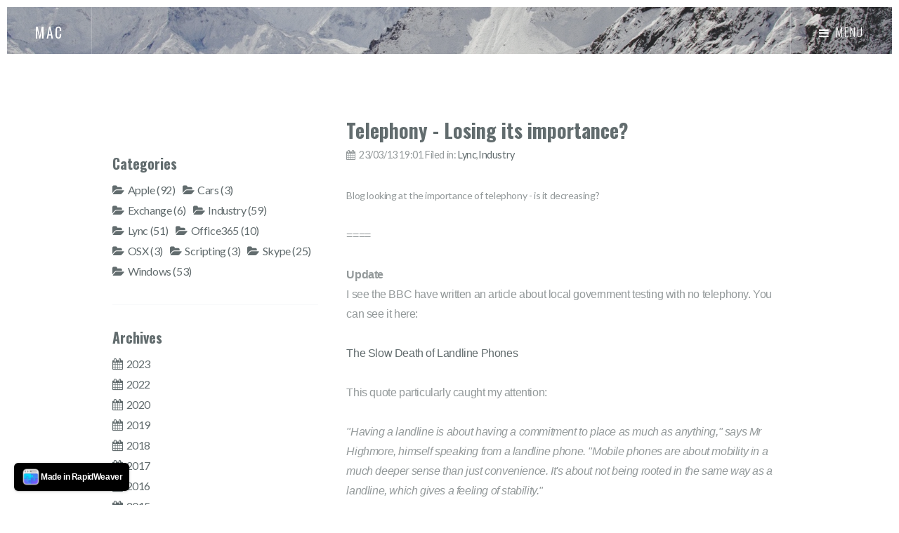

--- FILE ---
content_type: text/html
request_url: https://www.macdoesstuff.com/blog/files/473fea777cd370b2d7103f4b11ceed66-45.html
body_size: 3858
content:
<!doctype html>

<!-- natural v1.0.1 | (c) weaverthemes.com -->

<html lang="en">

	<head>

		
<meta http-equiv="Content-Type" content="text/html; charset=utf-8" />
		<meta name="description" content="Here you'll find the Technical Blogs of Mark Coughlan - an experienced Technical Architect covering the Microsoft UC space including Lync, Office Communications Server (OCS), Live Communications Server (LCS), Exchange and Active Directory (AD)" />
		<meta name="keywords" content="Lync,Office Communicaitons Server,OCS,Live Communications Server,LCS,Active Directory,AD,PowerShell,VBScript" />
		<meta name="showSubpages" content="1" />
		<meta name="CHANGEFREQ" content="weekly" />
		<meta name="PRIORITY" content="0.634827" />
		<meta name="author" content="Mark Coughlan" />
		<meta name="robots" content="index, follow" />
		
	<meta name="twitter:card" content="summary">
	<meta name="twitter:site" content="@MacDoesStuff">
	<meta name="twitter:creator" content="@MacDoesStuff">
	<meta name="twitter:url" content="http:/www.macdoesstuff.com/blog/files/473fea777cd370b2d7103f4b11ceed66-45.html">
	<meta property="og:type" content="website">
	<meta property="og:site_name" content="MAC">
	<meta property="og:url" content="http:/www.macdoesstuff.com/blog/files/473fea777cd370b2d7103f4b11ceed66-45.html">
		<script data-ad-client="ca-pub-5574633464641821" async src="https://pagead2.googlesyndication.com/pagead/js/adsbygoogle.js"></script>
		<title>Telephony - Losing its importance? | End of Project Paradox</title>
		<link rel="stylesheet" type="text/css" media="all" href="../../rw_common/themes/natural/consolidated-1.css" />
		
		
		
		<!--[if lte IE 9]>
			<link rel="stylesheet" type="text/css" media="all" href="../css/ie/v9.css" />
		
		<![endif]-->
		<script src="../../rw_common/themes/natural/javascript.js"></script>
		<script src="../../rw_common/themes/natural/js/jquery.min.js"></script>
		<script src="../../rw_common/themes/natural/js/scripts.min.js"></script>
		<script src="../../rw_common/themes/natural/js/init.min.js"></script>
		<script>rwset={pathto:"../../rw_common/themes/natural/javascript.js",baseurl:"http://www.macdoesstuff.com/"};</script>
		
		<style type="text/css" media="all">* {font-family: Arial, sans-serif}		</style>
		
		<link rel="alternate" type="application/rss+xml" title="Mac's Tech Blog" href="http://www.macdoesstuff.com/blog/files/feed.xml" />
<script type="text/javascript" async src="http://www.macdoesstuff.com/blog/files/meta.js"></script>


	</head>

	<body>

		<div id="wrap">

			<!-- b -->
			<section id="banner">
				<!-- t -->
				<header id="top">
					<h1>
						<a href="http://www.macdoesstuff.com/" class="logo"></a>
						<a href="http://www.macdoesstuff.com/" class="title">MAC</a>
					</h1>
					<nav id="nav">
						<ul>
							<li class="special">
								<a href="#" class="skel-layers-include icon fa-bars" data-action="toggleLayer" data-args="menuPanel"></a>
								<div id="menuPanel-content">
									<ul><li><a href="../../" rel="">Home</a></li><li><a href="../../Search/" rel="">Search</a></li><li><a href="../../FaveApps/" rel="">FaveApps</a></li><li><a href="../../AwesomeStuff/" rel="">Awesome Websites</a></li><li><a href="../../Gallery/" rel="">Gallery</a></li><li class="current"><a href="../" rel="">TechBlog</a></li><li><a href="../../PersonalBlog/" rel="">Personal Musings</a></li></ul>
								</div>
							</li>
						</ul>
					</nav>
				</header>
				<div class="inner">
					<h2>My Tech, My Travel, My Time</h2>
<!-- 1 -->			<div id="one">
						<div id="extraContainer1"></div>
					</div>
				</div>
			</section>

<!-- 2 -->	<section id="two">
				<div id="extraContainer2"></div>
			</section>

			<!-- c -->
			<section id="content">
				<div class="container">
					<div class="row">
						<!-- p-c -->
						<div id="primary-content" class="8u 12u$(2)">
								
	<div class="blog-archive-entries-wrapper">
		<div id="unique-entry-id-45" class="blog-entry"><h1 class="blog-entry-title">Telephony - Losing its importance?</h1><div class="blog-entry-date">23/03/13 19:01 Filed in: <span class="blog-entry-category"><a href="category-lync.html">Lync</a></span><span class="blog-entry-category">,<a href="category-industry.html">Industry</a></span></div><div class="blog-entry-summary"><span style="font-size:14px; ">Blog looking at the importance of telephony - is it decreasing?<br /></span></div><div class="blog-entry-body"><span style="font:16px Arial, Verdana, Helvetica, sans-serif; "><br />====<br /><br /></span><span style="font:16px Arial, Verdana, Helvetica, sans-serif; font-weight:bold; font-weight:bold; ">Update</span><span style="font:16px Arial, Verdana, Helvetica, sans-serif; "> <br />I see the BBC have written an article about local government testing with no telephony. You can see it here:<br /><br /></span><span style="font:16px Arial, Verdana, Helvetica, sans-serif; "><a href="http://news.bbc.co.uk/1/hi/magazine/8355504.stm" target="self" rel="external">The Slow Death of Landline Phones</a></span><span style="font:16px Arial, Verdana, Helvetica, sans-serif; "><br /><br />This quote particularly caught my attention:<br /><br /></span><span style="font:16px Arial, Verdana, Helvetica, sans-serif; "><em>"Having a landline is about having a commitment to place as much as anything," says Mr Highmore, himself speaking from a landline phone. "Mobile phones are about mobility in a much deeper sense than just convenience. It's about not being rooted in the same way as a landline, which gives a feeling of stability."</em></span><span style="font:16px Arial, Verdana, Helvetica, sans-serif; "><br /><br />I&rsquo;d not considered that landlines/mobiles had an emotional element to them!<br /><br />It&rsquo;s also interesting to see the ratio of people with internet access but no Landline.<br /><br /></span><img class="imageStyle" alt="Screen Shot 2013-03-23 at 19.03.00" src="screen-shot-2013-03-23-at-19.03.00.jpg" width="480" height="296" /><span style="font:16px Arial, Verdana, Helvetica, sans-serif; "><br /></span><span style="font:16px Arial, Verdana, Helvetica, sans-serif; "><br />Now those figures are from 2007 - I&rsquo;d love to know what they are today? Interesting times indeed.<br /><br /></span><span style="font:16px Arial, Verdana, Helvetica, sans-serif; font-weight:bold; font-weight:bold; ">Original Article</span><span style="font:16px Arial, Verdana, Helvetica, sans-serif; "><br />==============<br />Over the last week I&rsquo;ve been sorting out my mobile phone contract. Traditionally I&rsquo;ve used a lot of airtime - my contract gives me 1200 minutes per month in the package and I&rsquo;d more often than not break that 1200 barrier.<br /><br />That&rsquo;s a lot of use isn&rsquo;t it? Nearly 3 working days.<br /><br />Anyway, I&rsquo;ve been re-assessing my contract as my mobile telephony has plummeted. I average now a few hundred minutes a month. This got me thinking - is telephony losing some of its importance?<br /><br />I suppose a better way to word my question would &lsquo;Is telephony losing some of its prominence?&rsquo;.<br /><br />It seems to me now that the majority of my communication with my colleagues and clients is done via Instant Messaging, on-line collaboration, Email and then last in the list telephony. <br /><br />How different is that to just a few years ago? <br /><br />I know there are a lot of industries where this isn&rsquo;t true - telephony for certain cases will always be the primary contact technology. Help-desks, call-centres etc.<br /><br />Don&rsquo;t get me wrong, I&rsquo;d really struggle without my mobile telephony however I suspect a lot of my use has been supplanted by other technology. Also of course some situations are best dealt with by voice - there&rsquo;s a certain immediacy to a phone call.<br /><br />On the immediacy front though I have to say that incoming telephone calls can be disruptive to your work flow - especially if you don&rsquo;t know who is calling and what about. I&rsquo;ve written about that bit previously here:<br /><br /></span><span style="font:16px Arial, Verdana, Helvetica, sans-serif; "><a href="http://www.markc.me.uk/blog/files/92d939a4e0d13babea5aada6fc91425e-44.html" target="self" rel="external">Unknown Number Rage</a></span><span style="font:16px Arial, Verdana, Helvetica, sans-serif; "><br /><br />The other interesting thing on the telephony front is the demise of the land line. I only have land-lines for a couple of ADSL services. For the last few years I&rsquo;ve not even had a phone plugged in to the socket as I never used the land line for telephony.  <br /><br />If I look through my contact list for my friends I don&rsquo;t have a single home number for anybody - it&rsquo;s always their mobile. <br /><br />It&rsquo;s an interesting and challenging time for communications technology I think. It&rsquo;s also quite exciting -  the opportunities around the emerging technologies are simply fantastic in my opinion.<br /><br /><br /></span><div class="blog-entry-comments"><div id="disqus_thread">
<script type="text/javascript"> var disqus_shortname = 'markconuc';
(function() {
	var dsq = document.createElement('script'); dsq.type = 'text/javascript'; dsq.async = true;
	var disqus_identifier = '473fea777cd370b2d7103f4b11ceed66';
	dsq.src = 'https://' + disqus_shortname + '.disqus.com/embed.js';
	(document.getElementsByTagName('head')[0] || document.getElementsByTagName('body')[0]).appendChild(dsq);
	}());
</script>
<noscript>Please enable JavaScript to view the <a href="http://disqus.com/?ref_noscript">comments powered by Disqus.</a></noscript>
<a href="http://disqus.com" class="dsq-brlink">blog comments powered by <span class="logo-disqus">Disqus</span></a>
</div></div></div></div>
	</div>
	

						</div>
						<!-- s-c -->
						<div id="secondary-content" class="4u$ 12u$(2)">
							<section class="sidebar">
								<h3></h3>
								
							</section>
							<section class="plugin-sidebar">
								<div id="blog-categories"><a href="category-apple.html" class="blog-category-link-enabled">Apple (92)</a><br /><a href="category-cars.html" class="blog-category-link-enabled">Cars (3)</a><br /><a href="category-exchange.html" class="blog-category-link-enabled">Exchange (6)</a><br /><a href="category-industry.html" class="blog-category-link-enabled">Industry (59)</a><br /><a href="category-lync.html" class="blog-category-link-enabled">Lync (51)</a><br /><a href="category-office365.html" class="blog-category-link-enabled">Office365 (10)</a><br /><a href="category-osx.html" class="blog-category-link-enabled">OSX (3)</a><br /><a href="category-scripting.html" class="blog-category-link-enabled">Scripting (3)</a><br /><a href="category-skype.html" class="blog-category-link-enabled">Skype (25)</a><br /><a href="category-windows.html" class="blog-category-link-enabled">Windows (53)</a><br /></div><div id="blog-archives"><a class="blog-archive-link-enabled" href="archive-2023.html">2023</a><br /><a class="blog-archive-link-enabled" href="archive-2022.html">2022</a><br /><a class="blog-archive-link-enabled" href="archive-2020.html">2020</a><br /><a class="blog-archive-link-enabled" href="archive-2019.html">2019</a><br /><a class="blog-archive-link-enabled" href="archive-2018.html">2018</a><br /><a class="blog-archive-link-enabled" href="archive-2017.html">2017</a><br /><a class="blog-archive-link-enabled" href="archive-2016.html">2016</a><br /><a class="blog-archive-link-enabled" href="archive-2015.html">2015</a><br /><a class="blog-archive-link-enabled" href="archive-2014.html">2014</a><br /><a class="blog-archive-link-enabled" href="archive-2013.html">2013</a><br /></div><div id="blog-rss-feeds"><a class="blog-rss-link" href="feed.xml" rel="alternate" type="application/rss+xml" title="Mac's Tech Blog">RSS Feed</a><br /></div>
							</section>
						</div>
					</div>
				</div>
			</section>

			<!-- b -->
			<section id="breadcrumb">
				<div class="container">
					
				</div>
			</section>

<!-- 3 -->	<section id="three">
				<div class="container">
					<div id="extraContainer3"></div>
				</div>
			</section>

<!-- 4 -->	<section id="four">
				<div class="container">
					<div id="extraContainer4"></div>
				</div>
			</section>

			<!-- f -->
			<footer id="footer">
<!-- 5 -->		<div id="five">
					<div  class="container">
						<div id="extraContainer5"></div>
					</div>
				</div>
				<div class="copyright container">
					<p>&copy; 2022 Mac Coughlan <a href="#" class="4BF33F38-A460-4107-BE4D-D7CFB72F6CAB">Contact Me</a><script type="text/javascript">(function(){ var _rwObsfuscatedHref0 = "mai";var _rwObsfuscatedHref1 = "lto";var _rwObsfuscatedHref2 = ":Ma";var _rwObsfuscatedHref3 = "c@M";var _rwObsfuscatedHref4 = "acD";var _rwObsfuscatedHref5 = "oes";var _rwObsfuscatedHref6 = "Stu";var _rwObsfuscatedHref7 = "ff.";var _rwObsfuscatedHref8 = "com";var _rwObsfuscatedHref = _rwObsfuscatedHref0+_rwObsfuscatedHref1+_rwObsfuscatedHref2+_rwObsfuscatedHref3+_rwObsfuscatedHref4+_rwObsfuscatedHref5+_rwObsfuscatedHref6+_rwObsfuscatedHref7+_rwObsfuscatedHref8; Array.from(document.getElementsByClassName("4BF33F38-A460-4107-BE4D-D7CFB72F6CAB")).forEach(function(x){x.href = _rwObsfuscatedHref});})()</script></p>
				</div>
			</footer>

		</div>

	<rapidweaver-badge url="https://www.realmacsoftware.com" position-x="left" position-y="bottom" transition="slide" delay-type="time" delay="1000" mode="auto" target="_blank"><img src= "../../rw_common/assets/RWBadge.png" alt="RapidWeaver Icon" /><p>Made in RapidWeaver</p></rapidweaver-badge>
<script src="../../rw_common/assets/rw-badge.js"></script>
<script async src="https://cse.google.com/cse.js?cx=c31f2438e7ac30bca"></script>
<div class="gcse-search"></div></body>

</html>

--- FILE ---
content_type: text/html; charset=utf-8
request_url: https://www.google.com/recaptcha/api2/aframe
body_size: 113
content:
<!DOCTYPE HTML><html><head><meta http-equiv="content-type" content="text/html; charset=UTF-8"></head><body><script nonce="kjbjwcw389aeSPNW-NIdug">/** Anti-fraud and anti-abuse applications only. See google.com/recaptcha */ try{var clients={'sodar':'https://pagead2.googlesyndication.com/pagead/sodar?'};window.addEventListener("message",function(a){try{if(a.source===window.parent){var b=JSON.parse(a.data);var c=clients[b['id']];if(c){var d=document.createElement('img');d.src=c+b['params']+'&rc='+(localStorage.getItem("rc::a")?sessionStorage.getItem("rc::b"):"");window.document.body.appendChild(d);sessionStorage.setItem("rc::e",parseInt(sessionStorage.getItem("rc::e")||0)+1);localStorage.setItem("rc::h",'1769905219281');}}}catch(b){}});window.parent.postMessage("_grecaptcha_ready", "*");}catch(b){}</script></body></html>

--- FILE ---
content_type: application/x-javascript
request_url: https://www.macdoesstuff.com/rw_common/themes/natural/js/init.min.js
body_size: 745
content:
!function($){skel.init({reset:"full",breakpoints:{global:{containers:1400,grid:{gutters:["4em",0]}},xlarge:{media:"(max-width: 1680px)",containers:1200},large:{media:"(max-width: 1280px)",containers:960,grid:{gutters:["2.5em",0]}},medium:{media:"(max-width: 980px)",containers:"90%",grid:{zoom:2}},small:{media:"(max-width: 736px)",containers:"90%",grid:{zoom:3,gutters:["2em",0]},viewport:{scalable:!1}},xsmall:{media:"(max-width: 480px)",grid:{zoom:4}}},plugins:{layers:{config:{mode:function(){return skel.vars.isMobile?"transform":"position"},speed:350},menuPanel:{animation:"overlayX",clickToHide:!0,height:"100%",hidden:!0,html:'<span class="closer" data-action="toggleLayer" data-args="menuPanel">Close</span><div data-action="moveElement" data-args="menuPanel-content"></div>',orientation:"vertical",position:"top-right",side:"right",width:{small:"18em",global:"20em"}}}}})}(jQuery);var wt={},fade=!1,autoplay=!0,infinite=!1,pauseOnHover=!1,autoplaySpeed=3e3,arrows=!0,speed=300;wt.jQuery=jQuery.noConflict(!0);var $wt=wt.jQuery;wt.themeFunctions={},wt.themeFunctions=function(){function e(){r(".scrolly").scrolly(),r(".blog-tag-cloud").wrapAll("<div id='blog-tags'></div>"),r("#breadcrumb").hide(),r("#breadcrumb ul").length>0&&r("#breadcrumb").show(),r(".plugin-sidebar").hide(),r(".plugin-sidebar div").length>0&&r(".plugin-sidebar").show();var e=new WOW({boxClass:"wow",animateClass:"animated",offset:0,mobile:!0,live:!0});e.init(),r(".rw-contact-form select").wrap("<div class='select-wrapper'></div>"),r('.rw-contact-form input[type="radio"], .rw-contact-form input[type="checkbox"]').each(function(e,t){r(this).attr("id","wt_"+e);var i=r(this).attr("id");r(this).after('<label for="'+i+'"></label>')}),r("#content").fitVids()}function t(){r(document).ready(function(){var e=function(){var e=10;for(i=1;i<=e;i++)r("#myExtraContent"+i+" script").remove(),r("#myExtraContent"+i).appendTo("#extraContainer"+i)}()}),r("#one").hide(),r("#two").hide(),r("#three").hide(),r("#four").hide(),r("#five").hide(),r("#myExtraContent1").length>0&&r("#one").show(),r("#myExtraContent2").length>0&&r("#two").show(),r("#myExtraContent3").length>0&&r("#three").show(),r("#myExtraContent4").length>0&&r("#four").show(),r("#myExtraContent5").length>0&&r("#five").show()}function a(){a=r(".blog-entry img[alt^=imageTop]"),a.hide(),a.each(function(){r(this).addClass("image-top"),r(this).prependTo($(this).parent().parent()).show().wrap("<div />")}),r(".blog-entry .imageStyle").wrap("<span class='image fit'></span>")}function n(){r(".wt-slider").slick({speed:speed,autoplay:autoplay,infinite:infinite,pauseOnHover:pauseOnHover,autoplaySpeed:autoplaySpeed,accessibility:!0,slidesToScroll:1,slidesToShow:1,arrows:arrows,fade:fade,useCSS:!1,dots:!0,responsive:[{breakpoint:480,settings:{arrows:!1}}]})}var o=wt.jQuery,r=o.noConflict(),$=o;r(document).ready(function(){t(),e(),a(),n()})}(wt.themeFunctions);

--- FILE ---
content_type: application/x-javascript
request_url: https://www.macdoesstuff.com/blog/files/meta.js
body_size: 11003
content:
(function() {
	var Realmac = Realmac || {};

	Realmac.meta = {
		
		// Set the browser title
		//
		// @var String text
		setTitle: function(text) {
			return document.title = text;
		},
		
		// Set the content attribute of a meta tag
		//
		// @var String name
		// @var String content
		setTagContent: function(tag, content){
			// If the tag being set is title
			// return the result of setTitle
			if ( tag === 'title' )
			{
				return this.setTitle(content);
			}
			
			// Otherwise try and find the meta tag
			var tag = this.getTag(tag);
			
			// If we have a tag, set the content
			if ( tag !== false )
			{
				return tag.setAttribute('content', content);
			}
			
			return false;
		},
		
		// Find a meta tag
		//
		// @var String name
		getTag: function(name) {
			var meta = document.querySelectorAll('meta');
			
			for ( var i=0; i<meta.length; i++ )
			{
				if (meta[i].name == name){
					return meta[i];
				}
			}
			
			var tag = document.createElement('meta');
			tag.name = name;
			document.getElementsByTagName('head')[0].appendChild(tag);
			
			return tag;
		}
	};
 
	// Object containing all website meta info
	var websiteMeta = {"ConnectOffice365PShell.html":"Connect to Office365, Exchange Online, and Azure Active Directory using Powershell.\n","GoogleChromeNotStarting.html":"On MacOS \/ OSX Sierra, Google Chrome wouldn't start. Here's how to fix.\n","DownloadMavericks.html":"So they’ve released another GM of Mavericks - can’t download it from the App Store? Here’s why.\n","archive-2019.html":"Archives for 2019","FasterInternet.html":"A simple thing for optimising your internet connection.\n\n","SchemaUpdateMethods.html":"Let’s look at how to update the Active Directory Schema for Lync 2013…and what it does in the process.\n","d1c26ffae6de5ef1775f4b0fbd34a652-37.html":"Discusses how to activate Windows 8 from the Command line.\n","SmileSoftwareBadPractice.html":"Everything I hate about some software developers - Smile Software.\n","2017MacbookPro.html":"Let's have a look at the 2017 MacBook Pro KabyLake unit. \n","e1272b01281baa461ab1203f966ca659-27.html":"Article discussing the importance of technical design for Unified Communications platforms.\n","TimeMachineBackups.html":"TimeMachine is a great backup technology - but sometimes it can appear to be repeatedly backing up a lot of data. In here I look at a very handy utili","ManagingPresence.html":"How you manage your presence state is important if you want it to be a help, not a hinderance.\n\n","LyncCumulativeUpdates.html":"Placeholder for Microsoft Lync Patches & Cumulative Updates\n","archive-2020.html":"Archives for 2020","OCS2009-DBUpgradeMSI.html":"Yes, a blog about OCS 2007 R2....","OSXSafeSleep.html":"How to modify the sleep mode on an Apple OSX Laptop.\n","Office365PowerShell.html":"You can now access Office365\/Lync management using PowerShell - here’s how.\n","CleaningStorage.html":"Got a drive with weird partitions on that you can’t work with? Here’s how to clean them down.\n","OutlookReminders.html":"How to clear Outlook 2016 reminders that just won't die.\n","iPadMiniKeyboard.html":"See how I’m getting on with the Logitech keyboard for the iPad mini.\n","Converge.html":"Telephony isn’t UC on its own, is it? Convergence or divergence of Voice?","ProtocolWorkloads.html":"Skype & Lync Protocol Workflows\n","archive-2014.html":"Archives for 2014","category-osx.html":"A list of posts in category &ldquo;OSX&rdquo;","iMacProRAM.html":"How do you get the RAM in an iMac Pro Upgraded?\n","category-apple-windows.html":"A list of posts in category &ldquo;Apple Windows&rdquo;","S4BVirtualCores.html":"Spotted an oddity on performance on some Skype for Business deployments….Around virtual cores.\n","AutomatingEVERYTHING.html":"Another look at how to automate common tasks - making your administrator's life easier.\n\n","RestoreLync2010.html":"How do you restore a broken Microsoft Lync 2010 System?\n","WindowsInsiderPreview.html":"Windows Insider Preview 16193.1001 not downloading - Error 0x80070002","GoogleChromePasswords.html":"In Google Chrome you can easily view your saved passwords.....\n","OSXVerification.html":"How to fix:\n\nThis copy of the Install OS X El Capitan application can't be verified. It may have been corrupted or tampered with during downloading.\n","SpotifyBMW.html":"Spotify on my BMW has been unreliable…and then just stopped working. Here's a workaround.\n","TurnOffNotifications.html":"Quick one - how do you temporarily turn off OSX Mountain Lion notifications?\n","FusionParallelsRoundUp.html":"Quick round-up of my recent blogs on VMWare Fusion 6 and Parallels Desktop 9.\n","DangerWillRobinson.html":"How to un-prepare an AD Schema after preparing it for Exchange 2013.\n","category-industry.html":"A list of posts in category &ldquo;Industry&rdquo;","AppleStorage.html":"Need more storage or a quick way to move stuff between Apple devices and your Mac\/PC?\n","c2f618807f1b17b123370ad4e13bf268-17.html":"Some general thoughts around how employer’s are portrayed as ‘policing’ internet usage. ","category-techupdates.html":"A list of posts in category &ldquo;TechUpdates&rdquo;","OpenMultipleTabs.html":"How do you configure Safari to open multiple tabs at startup?","SSDEncryption.html":"What impact does encryption have on an SSD?\n","7ed3092b2116ce01d1c3c47ca97f282d-5.html":"Why do things manually when there’s fast and automated ways of achieving things? In this blog I look at how to automate the enablement of users for Mi","OSXAppleTVScreenSaver.html":"The AppleTV has some very cool live screen savers with feeds from various cities around the world - here's how to get them on OSX.\n","BMWMicroFilter.html":"How to replace the micro filters on a BMW 3 series - saving money on servicing. \n","EncryptionforEveryone.html":"It's been interesting watching the encryption argument…why don't more people think about it?\n","USB3RealWorld.html":"Holy Stating the Obvious Batman - USB 3 is quicker - who knew? \n\n","c72b4ab0e656e53a3df4be089ac6f931-54.html":"installing Exchange 2010 on Windows Server 2012.\t\n","942aebc97a871c4b6b3a21a23bb4f2c4-36.html":"I yet again go on about how good OSX is at virtualisation.\n\n","SQLReporting.html":"How to add reporting services to an existing SQL Cluster.\n","Lync2013Functionality.html":"A run through of some of the functionalities within Microsoft Lync 2013.\n\n","473fea777cd370b2d7103f4b11ceed66-45.html":"Blog looking at the importance of telephony - is it decreasing?\n","MBPStorageExpansion.html":"I needed to expand the storage on my late 2013 Macbook Pro Retina - see how I did it here.\n","StupidAppleMailisStupid.html":"Apple Mail is full of fail.\n\n","DesktopVirtualization.html":"How good is desktop virtualization, and what's the performance impact of virtualising stuff?\n","S4BDocs.html":"Documentation for the server platform has landed.\n","MacOSSecurity.html":"Yet another security issue with MacOS High Sierra - let's have a quick look at it.\n","archive-2022.html":"Archives for 2022","2016EvalUpgrade.html":"Upgrading an Evaluation 2016 Server to Standard - Error: This Edition Cannot Be Upgraded\n","Office2013GPT.html":"Small article explaining how to install the Office 2013 Group Policy Templates.\n\n","CertSRVMissing.html":"CertSrv IIS Directory Missing\n","GoodbyeEvernote.html":"Discussions around Evernote's Privacy Policy has made me look at their offering in more detail…and it's not cool.\n","iTunesRingtone.html":"How to use iTunes to make a ringtone from any track in your library.\n","MaxMos.html":"Placeholder - Max MOS per Codec.\n","SkypeForBusinessIsHere.html":"Holy rebrand Batman!\n","FastAudioJoin.html":"Enter your PIN Code...Enter your password, sorry not recognised please *bbbrrrrr disconnected.\n","HPElitePadWindows8Pro.html":"Some thoughts on my HP ElitePad Windows 8 Pro Tablet.\n","IsThisABusPurchase.html":"Have you noticed a lot more tech places are asking whether your purchase is for business use…? Be wary of this. \n","18ab899c6262742c89863e07ad80be43-32.html":"Some thoughts about Apple, and what they’ve been up to recently.\n\n","ProetctYourStuff.html":"Protecting your data & stuff - it's not as hard as you think…..\n","StaticRoutes.html":"Static routes for Access Edge servers - they're important!\n","SynologyDS923.html":"I've been using a Synology DS923+ for a while - let's have a look and see how well it works.\n","DHCPFailover.html":"DHCP Failover in Windows Server 2012 R2\n","CannotRemoveEncryptedVolume.html":"If you’ve rebuilt your Operating System on Mountain Lion, and previously you encrypted your TimeMachine backups, you may find you can’t repartition th","ADDisabled.html":"When you disable a user in AD, it’s important you do it in Lync too!\n","DeleteAddressBooks.html":"Sometimes, clearing out Lync or Skype for Business Address books on a client and downloading a new copy can be useful. Here's how to do it automatical","archive-2016.html":"Archives for 2016","WindowsGrey.html":"Messing around with one of my Windows 10 VMs earlier, and the profile seemed to lose its colour and go grey\/gray. Here's how to fix.\n","tag-lync.html":"Posts tagged &ldquo;Lync&rdquo;","TechSupport.html":"Some musings over recent technical support encounters.\n","HyperOptic.html":"The future of Internet connectivity.\n","JotScriptEvernote.html":"I’ve been using the JotScript Evernote Edition Stylus - how have I found it?\n","CannotEnterCoherence.html":"A recent update has produced a lot of comments about not being able to switch in to Coherence Mode in Parallels Desktop 9 - here’s a work around that ","365EmailAlias.html":"How do you find if an email address is assigned to a user in Office365?\n","WhatsOnMyMBP.html":"What do I use every day?\n","USBRecharge.html":"USB Rechargeable batteries. GENIUS. I think. Or something. ","8e98c88909f73f4c9390a76072d4daf4-187.html":"What's the performance like on the new Retina 12\" Macbook?\n","tag-industry.html":"Posts tagged &ldquo;Industry&rdquo;","FusionParallelsBenchmarks.html":"Some benchmark comparisons between Parallels Desktop 9 and VMWare Fusion 6.\n\n","iPadAirKeyboards.html":"I’ve been testing a couple of Logitech keyboards for my Air...thoughts on the testing here.\n","WeatherStation.html":"Basic review of the NetAtmo Weather Station.","f350d437df220e214f5c20674481244c-52.html":"I’ve been building up a number of machines for my demo environment - this one is for Exchange 2013. - a video in here shows the build process.\n\n","VideoInOffice.html":"How do you embed a video into a Microsoft Word document?\n","OSXClearDNS.html":"How do you clear the DNS Cache in OSX Mavericks?\n","AppleSimpleWant.html":"A very simple thing for Apple iOS to deliver…","VMWareFusion5.html":"Experiences of running Windows 8 on VMWare Fusion 5 - virtualised on OSX.\n\n","PD9iSight.html":"My iSight camera doesn’t play well with Parallels Desktop 9.0.\n","GigabitThunderBolt.html":"I’ve been having issues getting my ThunderBolt Gigabit Ethernet Adapter working...assumed it was broken. Anyway, here’s how I got mine working.","GoProHero5.html":"How do you include GPS overlays on GoPro Videos?\n","bcecd892c91cdf182c7ca9ee8d0a07c2-20.html":"Blog outlining some of my favourite plug-ins for Microsoft Lync. ","d85a81a348cf6a522a1be7253c5216e4-9.html":"The iPad Mini - pretty much everyone seems to love them, or, bizarrely, hate them with a passion. In here I talk about my own experiences and thoughts","AppleFusion.html":"Got a chance to play with a fusion-drive equipped iMac - what’s it like?\n","InsiderPreviewErrors.html":"Simple way to fix Windows Update errors with Insider Preview.\n\n","ArroganceOfSuccess.html":"General unhappy rumblings about 1Password.\n","AppleOSXAntiVirus.html":"You don't need Anti-Virus on a Mac right? RIGHT?\n","JawboneJambox.html":"What do I think of it?\n","MyContactData.html":"Do you worry about your personal data? You should. What about with contact tracing becoming a thing?","MacbookWontTurnOn.html":"How do you reset an apparently dead MacBook? May work on others.\n","5e2c42584c876f5a3f09bd92be521070-46.html":"Quick blog explaining how to change the folder location of your screen shots on OSX.\n","CSPCommCredits.html":"Why can't I add communication credits to my Office365 tenancy?","Parallels8.html":"Experiences of running Windows 8 on Parallels 8 - virtualised on OSX.\n\n","OSX109TRIM.html":"How to check to make sure TRIM is still turned on.\n","InternetBackInTime.html":"Nostalgia is not as good as it used to be, is it?\n","WeDontWantOfficeWebApps.html":"A number of people when considering Lync\/Skype decide to skip the Office Web Apps role, without fully understanding the effects. Let's have a look at ","c9d76c4ff8b95e8e875bb9404431a141-40.html":"Quick run through of installing Office Web Applications on to Windows Server 2012. \n\n","Office2016CTR.html":"I've seen a lot of posts recently with people struggling trying to work out how to deploy Office 2016 to multiple machines when Office is being suppli","Skype4BClientRelease.html":"The client has landed!","VisioStencils.html":"Visio Stencils showing up weird and wrong.\n","iMovie1080p.html":"iMovie was not letting me export a project in 1080p - I could only select 720p.\n","DuplicatingUCPolicies.html":"Is there a way to copy or duplicate policies in Skype for Business or Lync Server 2013?\n\n\n","S4BHighAvailability.html":"High Availability in Skype for Business & Lync is kinda cool - some misconceptions however.\n","archive-2018.html":"Archives for 2018","ServerIsTemporarilyUnavailable.html":"Experienced an odd issue with clients being unable to logon to Microsoft Lync in Office365 - the error ‘The Server is Temporarily Unavailable’.\n","75f3999e66e794d8c293333f74f40fbf-10.html":"The location of the Address Books within Lync 2013 are different to that of previous iterations of the product. In this blog I look at where the files","AECerts.html":"When you renew the certificates on your Skype for Business Access Edge Server you cannot make PSTN calls from external.\n","HFSOnWindows.html":"How can you access HFS+ Drives from a Windows PC.\n","PD9Pauses.html":"Issue with random pauses, and also USB devices randomly disconnecting & connecting.\n\n","ae1ce85b08b2cc736cf75f773f2ca97c-18.html":"A list of the more common Windows 8 shortcut keys.","MaverickUSB.html":"Making an OSX 10.9 Mavericks Bootable USB Key.\n\n","MobilePlatformChoice.html":"General rambling on the mobile platform choices out there.\n","PasswordReset.html":"What to do if you’ve lost the password for a Windows machine.\n","Skype4BSTDBuild.html":"Run through of a Skype for Business Standard Edition Server.\n","WhyUC.html":"Why do I love working with UC Technology?\n","Windows8Meh.html":"Why do I like Windows 8 so much? Some thoughts on that thing that’s called Windows 8.\n","category-lync.html":"A list of posts in category &ldquo;Lync&rdquo;","macVMs.html":"I get asked about virtualisation on MacOS a lot. Let's look at the two leading contenders here.","ChromePoorScrolling.html":"How to fix an issue with scrolling on Chrome\/OSX.\n","Lync2010ABN.html":"Run through of Address Book Normalization in Lync 2010.\n","archive-2013.html":"Archives for 2013","WiFiAssist.html":"You should be a little wary of iOS 9's WiFi Assist…\n","iTunes12Sidebar.html":"Had a few people asking me\/ranting about the missing sidebar in iTunes 12. Admittedly it’s hidden away, but you can find it. Here’s how.\n","Piracy.html":"Am I the only one who thinks piracy is a bad thing….?\n","ff58f22b71d4883f2702c68e27b14fea-51.html":"Quick run-through of building a Windows 2012 Standard Edition Server using VMWare Fusion. It’s built on an SSD so pretty fast.\n","f8dc20b072f78600ff07507fc7922589-49.html":"Quick blog showing a small script that can bulk create a lot of Active Directory users for you.\n","041b348d1eeadde09fdf0c025d0fc0ef-21.html":"Blog outlining how you can report on your users of Lync 2010. ","MediaAndVPN.html":"Let's have a look at how to handle Microsoft Lync and VPN configurations.\n","O24G.html":"O2 4G - What’s it like?\n","TestingSchemaUpdates.html":"How do you test schema updates in your systems?\n","FindUUID.html":"So you’ve put the BETA IOS on your phone, and forgot to get your UUID number?\n","rMBP2016.html":"I picked up a late 2016 13\" Retina MacBook Pro Non-Touchbar unit. Let's have a look at the performance.\n","OpticalMediaTaTa.html":"Optical media - who needs it?\n","EPCredirectingtoOWA.html":"How to resolve the Exchange Control Panel automatically redirecting to OWA.\n","category-scripting.html":"A list of posts in category &ldquo;Scripting&rdquo;","OSXUtilities.html":"Simple blog looking at some of the applications and utilities that enhance my usage of Apple’s most excellent OSX platform. ","LyncHighAvailability.html":"Some thoughts on the high availability options for Lync 2013 - specifically around geo-dispersion.\n","SfbDelegates.html":"Skype for Business - Cannot Remove Delegate\n","GPSInfo.html":"I miss having GPS Location information on my ‘proper’ cameras - here’s a solution how to add it...and it’s very cool.\n","BrydgeKeyboards.html":"Another iPad Keyboard - ones from Brydge. \n","DuplicatingAD.html":"How do you create a replica of your active directory for testing purposes?\n","WSUS.html":"A run through of Windows Server Update Services.\n","3fe537d1f30958d0d1a1ee8f0b5c2faf-12.html":"For some reason the processes and requirements for carrying out directory migrations are often underestimated. In here I talk about some of the issues","ParallelsDesktop9.html":"Early run through of the newly issued Parallels Desktop 9.0 virtualisation package.\n","ExchangeADandOS.html":"AD\/Exchange Reference\n","JabberSkype.html":"Jabber & Skype - which is better?\n","VMWare11.html":"VMWare have updated their MacOS Virtualisation Platform - what's it like? ","OSXScreenShot.html":"How can you manipulate the good-old OSX Screenshot?\n","DualHomedServers.html":"In this blog I look at how you can dual-network home a Windows server, and how you need to consider the network routing.\n\n","LyncStandardEdition.html":"Standard Edition is more capable than most give it credit for...let’s have a look.\n","category-skype.html":"A list of posts in category &ldquo;Skype&rdquo;","ac8bd12930b30941a344a7cb6e0cb1d9-24.html":"Blog about technical writing and why it’s so hard. Of course there will be spelling & grammar mistakes in it….\n\n","Dockphone.html":"Great new app that allows dialling numbers direct from the Dock. Brill.\n","Windows8PINLogon.html":"How can you allow PIN logon on a Windows 8\/8.1 machine when it’s in the AD Domain?","category-apple.html":"A list of posts in category &ldquo;Apple&rdquo;","81abf2e259cf19a731be400f054e2572-78.html":"General rant about shopping.\n","tag-scripting.html":"Posts tagged &ldquo;Scripting&rdquo;","NoSpoofing.html":"Phone No Hijacks\/Spoofing.","Win8ProTouchKeybIcon.html":"How do I get my touch keyboard icon back in my task bar?\n","e8c43df8a55ae4d08b675ef9087d0249-47.html":"Rapidweaver keeps putting the wrong images in posts…Infuriating.\n","NASTheFuture.html":"How awesome are NAS units?\n","MacVSPC.html":"Mac vs PC - why is it such a thing? \n","category-windows.html":"A list of posts in category &ldquo;Windows&rdquo;","LyncStandard.html":"Run through of installing a Lync 2013 server.\n","8bf64a7bc32763cafdb29b920f3a728e-22.html":"Blog detailing how you can report\/identify Enterprise Voice users within Microsoft Lync.","tag-apple.html":"Posts tagged &ldquo;Apple&rdquo;","O365Previous.html":"How do you install a previous or specific version of Microsoft Office?\n\n","92d939a4e0d13babea5aada6fc91425e-44.html":"Some random thoughts about how annoying I find blocked or unknown phone numbers.\n\n","KB3194496.html":"Windows 10 KB3194496 Fails to Install.\n","archive-2015.html":"Archives for 2015","AssistiveDevicesMavericks.html":"How do you Enable access for assistive devices on OSX Mavericks?\n","tag--active-directory.html":"Posts tagged &ldquo; Active Directory&rdquo;","ServiceEmailAddresses.html":"Different email addresses for different websites & services.\n","SurfacePro3.html":"So, I’m going to force myself to use a Surface Pro 3 for a week - let’s see what happens.\n\n","HTTPSBinding.html":"Issue with : “Https Binding not found on the web site.”\n","S4BDeleteAddressBooks.html":"Deleting the Skype for Business Address Books automatically.\n","ToggleEthernet.html":"Easy way to toggle Ethernet or WiFi ports on MacOS or OSX\n","SfB2015Support.html":"Placeholder.\n","category-personal.html":"A list of posts in category &ldquo;Personal&rdquo;","Crashplan.html":"Why did I leave Crashplan?\n\n","USB3OlderMBP.html":"I’ve been looking for ways to add USB3 to an older Macbook I have - see how I got on here.\n","MSMoney.html":"Microsoft Money and Windows 10\n","bb5b4d88a7b00aefe4bce8f4f76548b3-13.html":"Outlines a process for ensuring that Dropbox storage is held on an encrypted disk image. Useful for laptop storage for example, where you want to ensu","DesktopIOS.html":"How do you get your Apple iOS Device Screen up on your Mac or Pc?\n","S4BCTR.html":"You can also use Click to Run to off-line deploy Skype for Business 2015\/2016, whether Basic or full fat. Let's have a look how.\n ","SSDinOpticalBay.html":"Can you put an SSD in the optical bay of an Apple Macbook Pro?\n","LyncPortsforRemoteAccess.html":"Why 443 for remote access?\n","bfbdd90129dd02780975a1fc24f7f21c-30.html":"Updated article about online backups. Originally started with Mozy, moved to Crashplan, and then finally landed on Backblaze. \n\n","ParallelsDesktop10.html":"So, there’s a new version of Parallels Desktop 10.0 out - what gives?\n","LyncOCKeyContainer.html":"Weird issue with Lync 2011 on MacOS \/ OSX:\nMicrosoft Lync wants to use the OC_KeyContainer keychain.\n","LenovoThinkpad.html":"Early days opinion on the Lenovo Tablet 2 Windows 8 Pro Tablet. Updated 17 May 2013, and it’s not good.\n\n","RedirectFoldersOSX.html":"How do you redirect folders in Apple OSX? It’s pretty easy.\n\n","AppleDerp.html":"I've been down on Apple a lot over the last year. What gives?\n","OutlookAdvancedSearching.html":"How do you find that email...?\n","365GroupMultipleUsers.html":"How do you add multiple users to an Office365 group using PowerShell?\n","SecuringYourMobileTech.html":"The best security is simple, convenient....and therefore effective.\n","MultiCalc.html":"The single instance of Calculator on OSX is irritating…It's easy to fix though.\n\n","2018MacbookPro.html":"Another day, another Apple controversy.\n\n","MonthlySubs.html":"They're so cheap, WAIT, why am I spending a ton of money of subscriptions. ","TerminalAsAnotherUser.html":"How do you use Terminal as another user?\n","6d13369ce9b1699811a261a89389ac0d-39.html":"Quick early day review of the performance of the Samsung 840 500Gb SSD.\n","e5a11195d678557d51ad5cd656f5ce50-35.html":"Any room for a UC discussion forum?\n\n","archive-2023.html":"Archives for 2023","BMWAngelEyesUpgrade.html":"Upgrading of the BMW Angel Eyes.\n","ReindexingSpotlight.html":"how do you re-do your spotlight index if it goes a bit screwy?\n","UCWhySoHard.html":"Some general thoughts on deploying UC technologies.\n","ProtectingYourData.html":"Some general thoughts on protecting your non-professional data. Probably overkill. Because me.\n\n","category-cars.html":"A list of posts in category &ldquo;Cars&rdquo;","bdf108d5fd5812a53cec5fec3072babd-48.html":"How to change the format of OSX Screenshot files.\n","S4BCALS.html":"Brief summary of the CAL\/Functionalities for Lync 2013\/Skype for Business\n","GMailAllAsRead.html":"It’s not obvious how, but you can mark *all* GMAIL Mail as read if you want.\n","LoadBalancingBroadband.html":"Have a slow internet connection? How about getting another and load balancing?\n","PWDManagers.html":"Another data leak, another random mumble about password managers.\n\n","918aab67b9b1d1bf8cfd8cf4759521fe-25.html":"Useful WiFi diagnostics utility on OSX.\n\n","4GO2orEE.html":"Who do I use for 4G...and why?\n","Office365PortalLogon.html":"What web addresses does portal.microsoft.com utilise to logon to Office365?\n","PowerpointOfDoom.html":"Some general thoughts on running presentations.\n","archive-2017.html":"Archives for 2017","ChangeSIPAddress.html":"What happens when you change a user's SIP address in Lync 2013 or Skype for Business?\n","DisabledADUserLync.html":"A disabled AD User Account can still login to Microsoft Lync 2013.\n","AutoDeletingLyncAddressBook.html":"When developing & supporting a Lync platform, it may become necessary to delete the local user’s address books. In this blog entry I detail a way of a","category-office365.html":"A list of posts in category &ldquo;Office365&rdquo;","ConfigureARR.html":"Details the processes involved in configuring Application Request Routing (ARR) for reverse proxy services.\n\n","d4539662a682ae88b3f8e5f9679ddc8b-26.html":"How do you find hidden files to restore in TimeMachine? Easy - see this blog.\n\n","ISDNCrossOver.html":"Why can't I connect my PBX to my SBC or Voice Gateway?\n","VMWareFusion6.html":"Early run through of the newly issued VMWare Fusion 6 virtualisation package.\n","OddIOSBug.html":"Here’s an odd little IOS Bug…about Obama.\n\n","Lync2013ClientActivation.html":"How do you activate the Lync 2013 stand-alone client during installation?\n","UtilitiesICouldntLiveWithout.html":"What utilities do I love to use....?\n","EndOfProjectParadox.html":"When a large project closes - one that's taken up a lot of your time - how do you feel about it?","Windows7LookPD9.html":"Quick look at Parallels Desktop 9 Windows 7 Look\n","Ringtone.html":"No ringtone for callers from certain regions\/carriers.\n","2016Macbook.html":"What's the new 2016 Macbook like? Let's have a look.\n","Windows81Benchmarks.html":"Windows 8.1 RTM Feels Fast! Quick look at Benchmarks.\n","TechDocs.html":"Why do you document stuff so solidly? Do you think people read all of it?\n","f9ad16a9de2e3ae136cc6dde54eaedf8-43.html":"I kinda missed the CTRL+ALT+DELETE quick way of locking your desktop when using OSX - but there’s an easy way to achieve something similar.\n\n","AllTheNope.html":"How do you handle negative people?\n","ExtNumberDisplay.html":"How do you enable viewing of extension numbers in the Lync or Skype for Business client?\n","00348a66f6a40cafe6aa35f5a38f1964-23.html":"Blog outlining how you can extract media from an Apple iPod or iPhone device. \n\n","PreReqFailed.html":"Skype for Business Server 2015 Installation fails on Windows Server 2016 with 'Prerequisite installation failed: RewriteModule'.\n","AutoDownloadTVShows.html":"Does iTunes keep automatically download TV shows you don't want it to…? Here's how to stop it.\n","SSDUpgrade.html":"In this blog a look at how easy it is to upgrade your system drive in an OSX based Macbook Pro.\n\n","SecondHardDiskMBP.html":"How to fit a second hard disk to an Apple Macbook Pro.\n\n","category-exchange.html":"A list of posts in category &ldquo;Exchange&rdquo;","LyncAdminusers.html":"Insufficient access rights to perform the operation.\n","tag--scripting.html":"Posts tagged &ldquo; Scripting&rdquo;","BulkSkypeUsers.html":"Scripts to enable and manage policy for multiple users in Skype for Business or Lync 2013.\n","DeviceThefts.html":"Interesting development on theft of electronic devices from cars.\n","1fb2f9c7ea87410e16edd47a42a4bfe6-42.html":"Some thoughts on around how users manage their presence status.\n","SparkleExploit.html":"There's a lot of stuff going around about the OSX Sparkle Exploit….How to check stuff.\n","700f6dac75af5f69531994a9d2bed1bf-19.html":"Do you ever miss HyperTerminal when you’re on a later Windows edition? If so, you should find this article interesting.\n\n","TimeMachineAccessDenied.html":"I was getting Access Denied on my TimeMachine backups - what gives!\n ","EveryonesAnExpert.html":"Everyone knows someone who 'does IT'… Which is fine - depending on what IT you get them to do ….\n","GeekBenchStats.html":"A few people have been asking me for GeekBench stats - so I thought I'd put them all in one place.\n"};
 
	// pageId must match the key in websiteMeta object
	var url = window.location.pathname;
	var pageId = url.substring(url.lastIndexOf('/')+1);
	if (!pageId || pageId.length == 0){
		pageId = 'index.html';
	}
	pageMeta = websiteMeta[pageId];
 
	// If we have meta for this page
	if (pageMeta){
		Realmac.meta.setTagContent('description', pageMeta);
	}
 
 })();